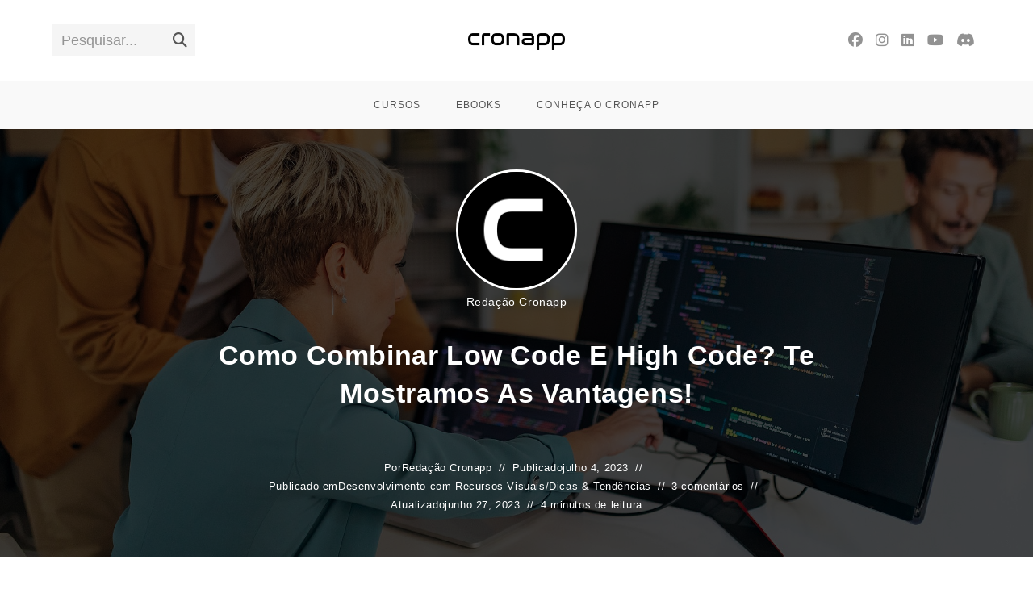

--- FILE ---
content_type: text/html; charset=UTF-8
request_url: https://blog.cronapp.io/low-code-e-high-code/
body_size: 18204
content:
<!DOCTYPE html>
<html class="html" lang="pt-BR">
<head>
	<meta charset="UTF-8">
	<link rel="profile" href="https://gmpg.org/xfn/11">

	<meta name='robots' content='max-image-preview:large' />
	<style>img:is([sizes="auto" i], [sizes^="auto," i]) { contain-intrinsic-size: 3000px 1500px }</style>
	<link rel="pingback" href="https://blog.cronapp.io/xmlrpc.php">
<meta name="viewport" content="width=device-width, initial-scale=1">
	<!-- This site is optimized with the Yoast SEO plugin v15.0 - https://yoast.com/wordpress/plugins/seo/ -->
	<title>Como combinar low code e high code? Te mostramos as vantagens!</title>
	<meta name="description" content="Descubra agora mesmo como desenvolver aplicações incríveis: saiba como combinar o low code e high code em um mesmo projeto de TI." />
	<meta name="robots" content="index, follow, max-snippet:-1, max-image-preview:large, max-video-preview:-1" />
	<link rel="canonical" href="https://blog.cronapp.io/low-code-e-high-code/" />
	<meta property="og:locale" content="pt_BR" />
	<meta property="og:type" content="article" />
	<meta property="og:title" content="Como combinar low code e high code? Te mostramos as vantagens!" />
	<meta property="og:description" content="Descubra agora mesmo como desenvolver aplicações incríveis: saiba como combinar o low code e high code em um mesmo projeto de TI." />
	<meta property="og:url" content="https://blog.cronapp.io/low-code-e-high-code/" />
	<meta property="og:site_name" content="Blog Cronapp" />
	<meta property="article:published_time" content="2023-07-04T12:33:00+00:00" />
	<meta property="article:modified_time" content="2023-06-27T13:18:19+00:00" />
	<meta property="og:image" content="https://blog.cronapp.io/wp-content/uploads/2023/06/post_thumbnail-57bc9fff1ba735ee8c44eb0e68ba95d0.jpeg" />
	<meta property="og:image:width" content="2121" />
	<meta property="og:image:height" content="1414" />
	<meta name="twitter:card" content="summary_large_image" />
	<script type="application/ld+json" class="yoast-schema-graph">{"@context":"https://schema.org","@graph":[{"@type":"WebSite","@id":"https://blog.cronapp.io/#website","url":"https://blog.cronapp.io/","name":"Blog Cronapp","description":"Novidades sobre o mercado de tecnologia","potentialAction":[{"@type":"SearchAction","target":"https://blog.cronapp.io/?s={search_term_string}","query-input":"required name=search_term_string"}],"inLanguage":"pt-BR"},{"@type":"ImageObject","@id":"https://blog.cronapp.io/low-code-e-high-code/#primaryimage","inLanguage":"pt-BR","url":"https://blog.cronapp.io/wp-content/uploads/2023/06/post_thumbnail-57bc9fff1ba735ee8c44eb0e68ba95d0.jpeg","width":2121,"height":1414},{"@type":"WebPage","@id":"https://blog.cronapp.io/low-code-e-high-code/#webpage","url":"https://blog.cronapp.io/low-code-e-high-code/","name":"Como combinar low code e high code? Te mostramos as vantagens!","isPartOf":{"@id":"https://blog.cronapp.io/#website"},"primaryImageOfPage":{"@id":"https://blog.cronapp.io/low-code-e-high-code/#primaryimage"},"datePublished":"2023-07-04T12:33:00+00:00","dateModified":"2023-06-27T13:18:19+00:00","author":{"@id":"https://blog.cronapp.io/#/schema/person/06ab89a13b20b75a7c7869e2497c21f3"},"description":"Descubra agora mesmo como desenvolver aplica\u00e7\u00f5es incr\u00edveis: saiba como combinar o low code e high code em um mesmo projeto de TI.","breadcrumb":{"@id":"https://blog.cronapp.io/low-code-e-high-code/#breadcrumb"},"inLanguage":"pt-BR","potentialAction":[{"@type":"ReadAction","target":["https://blog.cronapp.io/low-code-e-high-code/"]}]},{"@type":"BreadcrumbList","@id":"https://blog.cronapp.io/low-code-e-high-code/#breadcrumb","itemListElement":[{"@type":"ListItem","position":1,"item":{"@type":"WebPage","@id":"https://blog.cronapp.io/","url":"https://blog.cronapp.io/","name":"In\u00edcio"}},{"@type":"ListItem","position":2,"item":{"@type":"WebPage","@id":"https://blog.cronapp.io/low-code-e-high-code/","url":"https://blog.cronapp.io/low-code-e-high-code/","name":"Como combinar low code e high code? Te mostramos as vantagens!"}}]},{"@type":"Person","@id":"https://blog.cronapp.io/#/schema/person/06ab89a13b20b75a7c7869e2497c21f3","name":"Reda\u00e7\u00e3o Cronapp","image":{"@type":"ImageObject","@id":"https://blog.cronapp.io/#personlogo","inLanguage":"pt-BR","url":"https://secure.gravatar.com/avatar/fe61ea78b1e0cc6dacbfb1e6311ccbe435bef6cf6eade1468f80e2627ef0cd4e?s=96&d=mm&r=g","caption":"Reda\u00e7\u00e3o Cronapp"}}]}</script>
	<!-- / Yoast SEO plugin. -->


<link rel="alternate" type="application/rss+xml" title="Feed para Blog Cronapp &raquo;" href="https://blog.cronapp.io/feed/" />
<link rel="alternate" type="application/rss+xml" title="Feed de comentários para Blog Cronapp &raquo;" href="https://blog.cronapp.io/comments/feed/" />
<link rel="alternate" type="application/rss+xml" title="Feed de comentários para Blog Cronapp &raquo; Como combinar low code e high code? Te mostramos as vantagens!" href="https://blog.cronapp.io/low-code-e-high-code/feed/" />
<script>
window._wpemojiSettings = {"baseUrl":"https:\/\/s.w.org\/images\/core\/emoji\/16.0.1\/72x72\/","ext":".png","svgUrl":"https:\/\/s.w.org\/images\/core\/emoji\/16.0.1\/svg\/","svgExt":".svg","source":{"concatemoji":"https:\/\/blog.cronapp.io\/wp-includes\/js\/wp-emoji-release.min.js?ver=6.8.3"}};
/*! This file is auto-generated */
!function(s,n){var o,i,e;function c(e){try{var t={supportTests:e,timestamp:(new Date).valueOf()};sessionStorage.setItem(o,JSON.stringify(t))}catch(e){}}function p(e,t,n){e.clearRect(0,0,e.canvas.width,e.canvas.height),e.fillText(t,0,0);var t=new Uint32Array(e.getImageData(0,0,e.canvas.width,e.canvas.height).data),a=(e.clearRect(0,0,e.canvas.width,e.canvas.height),e.fillText(n,0,0),new Uint32Array(e.getImageData(0,0,e.canvas.width,e.canvas.height).data));return t.every(function(e,t){return e===a[t]})}function u(e,t){e.clearRect(0,0,e.canvas.width,e.canvas.height),e.fillText(t,0,0);for(var n=e.getImageData(16,16,1,1),a=0;a<n.data.length;a++)if(0!==n.data[a])return!1;return!0}function f(e,t,n,a){switch(t){case"flag":return n(e,"\ud83c\udff3\ufe0f\u200d\u26a7\ufe0f","\ud83c\udff3\ufe0f\u200b\u26a7\ufe0f")?!1:!n(e,"\ud83c\udde8\ud83c\uddf6","\ud83c\udde8\u200b\ud83c\uddf6")&&!n(e,"\ud83c\udff4\udb40\udc67\udb40\udc62\udb40\udc65\udb40\udc6e\udb40\udc67\udb40\udc7f","\ud83c\udff4\u200b\udb40\udc67\u200b\udb40\udc62\u200b\udb40\udc65\u200b\udb40\udc6e\u200b\udb40\udc67\u200b\udb40\udc7f");case"emoji":return!a(e,"\ud83e\udedf")}return!1}function g(e,t,n,a){var r="undefined"!=typeof WorkerGlobalScope&&self instanceof WorkerGlobalScope?new OffscreenCanvas(300,150):s.createElement("canvas"),o=r.getContext("2d",{willReadFrequently:!0}),i=(o.textBaseline="top",o.font="600 32px Arial",{});return e.forEach(function(e){i[e]=t(o,e,n,a)}),i}function t(e){var t=s.createElement("script");t.src=e,t.defer=!0,s.head.appendChild(t)}"undefined"!=typeof Promise&&(o="wpEmojiSettingsSupports",i=["flag","emoji"],n.supports={everything:!0,everythingExceptFlag:!0},e=new Promise(function(e){s.addEventListener("DOMContentLoaded",e,{once:!0})}),new Promise(function(t){var n=function(){try{var e=JSON.parse(sessionStorage.getItem(o));if("object"==typeof e&&"number"==typeof e.timestamp&&(new Date).valueOf()<e.timestamp+604800&&"object"==typeof e.supportTests)return e.supportTests}catch(e){}return null}();if(!n){if("undefined"!=typeof Worker&&"undefined"!=typeof OffscreenCanvas&&"undefined"!=typeof URL&&URL.createObjectURL&&"undefined"!=typeof Blob)try{var e="postMessage("+g.toString()+"("+[JSON.stringify(i),f.toString(),p.toString(),u.toString()].join(",")+"));",a=new Blob([e],{type:"text/javascript"}),r=new Worker(URL.createObjectURL(a),{name:"wpTestEmojiSupports"});return void(r.onmessage=function(e){c(n=e.data),r.terminate(),t(n)})}catch(e){}c(n=g(i,f,p,u))}t(n)}).then(function(e){for(var t in e)n.supports[t]=e[t],n.supports.everything=n.supports.everything&&n.supports[t],"flag"!==t&&(n.supports.everythingExceptFlag=n.supports.everythingExceptFlag&&n.supports[t]);n.supports.everythingExceptFlag=n.supports.everythingExceptFlag&&!n.supports.flag,n.DOMReady=!1,n.readyCallback=function(){n.DOMReady=!0}}).then(function(){return e}).then(function(){var e;n.supports.everything||(n.readyCallback(),(e=n.source||{}).concatemoji?t(e.concatemoji):e.wpemoji&&e.twemoji&&(t(e.twemoji),t(e.wpemoji)))}))}((window,document),window._wpemojiSettings);
</script>
<style id='wp-emoji-styles-inline-css'>

	img.wp-smiley, img.emoji {
		display: inline !important;
		border: none !important;
		box-shadow: none !important;
		height: 1em !important;
		width: 1em !important;
		margin: 0 0.07em !important;
		vertical-align: -0.1em !important;
		background: none !important;
		padding: 0 !important;
	}
</style>
<link rel='stylesheet' id='wp-block-library-css' href='https://blog.cronapp.io/wp-includes/css/dist/block-library/style.min.css?ver=6.8.3' media='all' />
<style id='wp-block-library-theme-inline-css'>
.wp-block-audio :where(figcaption){color:#555;font-size:13px;text-align:center}.is-dark-theme .wp-block-audio :where(figcaption){color:#ffffffa6}.wp-block-audio{margin:0 0 1em}.wp-block-code{border:1px solid #ccc;border-radius:4px;font-family:Menlo,Consolas,monaco,monospace;padding:.8em 1em}.wp-block-embed :where(figcaption){color:#555;font-size:13px;text-align:center}.is-dark-theme .wp-block-embed :where(figcaption){color:#ffffffa6}.wp-block-embed{margin:0 0 1em}.blocks-gallery-caption{color:#555;font-size:13px;text-align:center}.is-dark-theme .blocks-gallery-caption{color:#ffffffa6}:root :where(.wp-block-image figcaption){color:#555;font-size:13px;text-align:center}.is-dark-theme :root :where(.wp-block-image figcaption){color:#ffffffa6}.wp-block-image{margin:0 0 1em}.wp-block-pullquote{border-bottom:4px solid;border-top:4px solid;color:currentColor;margin-bottom:1.75em}.wp-block-pullquote cite,.wp-block-pullquote footer,.wp-block-pullquote__citation{color:currentColor;font-size:.8125em;font-style:normal;text-transform:uppercase}.wp-block-quote{border-left:.25em solid;margin:0 0 1.75em;padding-left:1em}.wp-block-quote cite,.wp-block-quote footer{color:currentColor;font-size:.8125em;font-style:normal;position:relative}.wp-block-quote:where(.has-text-align-right){border-left:none;border-right:.25em solid;padding-left:0;padding-right:1em}.wp-block-quote:where(.has-text-align-center){border:none;padding-left:0}.wp-block-quote.is-large,.wp-block-quote.is-style-large,.wp-block-quote:where(.is-style-plain){border:none}.wp-block-search .wp-block-search__label{font-weight:700}.wp-block-search__button{border:1px solid #ccc;padding:.375em .625em}:where(.wp-block-group.has-background){padding:1.25em 2.375em}.wp-block-separator.has-css-opacity{opacity:.4}.wp-block-separator{border:none;border-bottom:2px solid;margin-left:auto;margin-right:auto}.wp-block-separator.has-alpha-channel-opacity{opacity:1}.wp-block-separator:not(.is-style-wide):not(.is-style-dots){width:100px}.wp-block-separator.has-background:not(.is-style-dots){border-bottom:none;height:1px}.wp-block-separator.has-background:not(.is-style-wide):not(.is-style-dots){height:2px}.wp-block-table{margin:0 0 1em}.wp-block-table td,.wp-block-table th{word-break:normal}.wp-block-table :where(figcaption){color:#555;font-size:13px;text-align:center}.is-dark-theme .wp-block-table :where(figcaption){color:#ffffffa6}.wp-block-video :where(figcaption){color:#555;font-size:13px;text-align:center}.is-dark-theme .wp-block-video :where(figcaption){color:#ffffffa6}.wp-block-video{margin:0 0 1em}:root :where(.wp-block-template-part.has-background){margin-bottom:0;margin-top:0;padding:1.25em 2.375em}
</style>
<style id='classic-theme-styles-inline-css'>
/*! This file is auto-generated */
.wp-block-button__link{color:#fff;background-color:#32373c;border-radius:9999px;box-shadow:none;text-decoration:none;padding:calc(.667em + 2px) calc(1.333em + 2px);font-size:1.125em}.wp-block-file__button{background:#32373c;color:#fff;text-decoration:none}
</style>
<style id='global-styles-inline-css'>
:root{--wp--preset--aspect-ratio--square: 1;--wp--preset--aspect-ratio--4-3: 4/3;--wp--preset--aspect-ratio--3-4: 3/4;--wp--preset--aspect-ratio--3-2: 3/2;--wp--preset--aspect-ratio--2-3: 2/3;--wp--preset--aspect-ratio--16-9: 16/9;--wp--preset--aspect-ratio--9-16: 9/16;--wp--preset--color--black: #000000;--wp--preset--color--cyan-bluish-gray: #abb8c3;--wp--preset--color--white: #ffffff;--wp--preset--color--pale-pink: #f78da7;--wp--preset--color--vivid-red: #cf2e2e;--wp--preset--color--luminous-vivid-orange: #ff6900;--wp--preset--color--luminous-vivid-amber: #fcb900;--wp--preset--color--light-green-cyan: #7bdcb5;--wp--preset--color--vivid-green-cyan: #00d084;--wp--preset--color--pale-cyan-blue: #8ed1fc;--wp--preset--color--vivid-cyan-blue: #0693e3;--wp--preset--color--vivid-purple: #9b51e0;--wp--preset--gradient--vivid-cyan-blue-to-vivid-purple: linear-gradient(135deg,rgba(6,147,227,1) 0%,rgb(155,81,224) 100%);--wp--preset--gradient--light-green-cyan-to-vivid-green-cyan: linear-gradient(135deg,rgb(122,220,180) 0%,rgb(0,208,130) 100%);--wp--preset--gradient--luminous-vivid-amber-to-luminous-vivid-orange: linear-gradient(135deg,rgba(252,185,0,1) 0%,rgba(255,105,0,1) 100%);--wp--preset--gradient--luminous-vivid-orange-to-vivid-red: linear-gradient(135deg,rgba(255,105,0,1) 0%,rgb(207,46,46) 100%);--wp--preset--gradient--very-light-gray-to-cyan-bluish-gray: linear-gradient(135deg,rgb(238,238,238) 0%,rgb(169,184,195) 100%);--wp--preset--gradient--cool-to-warm-spectrum: linear-gradient(135deg,rgb(74,234,220) 0%,rgb(151,120,209) 20%,rgb(207,42,186) 40%,rgb(238,44,130) 60%,rgb(251,105,98) 80%,rgb(254,248,76) 100%);--wp--preset--gradient--blush-light-purple: linear-gradient(135deg,rgb(255,206,236) 0%,rgb(152,150,240) 100%);--wp--preset--gradient--blush-bordeaux: linear-gradient(135deg,rgb(254,205,165) 0%,rgb(254,45,45) 50%,rgb(107,0,62) 100%);--wp--preset--gradient--luminous-dusk: linear-gradient(135deg,rgb(255,203,112) 0%,rgb(199,81,192) 50%,rgb(65,88,208) 100%);--wp--preset--gradient--pale-ocean: linear-gradient(135deg,rgb(255,245,203) 0%,rgb(182,227,212) 50%,rgb(51,167,181) 100%);--wp--preset--gradient--electric-grass: linear-gradient(135deg,rgb(202,248,128) 0%,rgb(113,206,126) 100%);--wp--preset--gradient--midnight: linear-gradient(135deg,rgb(2,3,129) 0%,rgb(40,116,252) 100%);--wp--preset--font-size--small: 13px;--wp--preset--font-size--medium: 20px;--wp--preset--font-size--large: 36px;--wp--preset--font-size--x-large: 42px;--wp--preset--spacing--20: 0.44rem;--wp--preset--spacing--30: 0.67rem;--wp--preset--spacing--40: 1rem;--wp--preset--spacing--50: 1.5rem;--wp--preset--spacing--60: 2.25rem;--wp--preset--spacing--70: 3.38rem;--wp--preset--spacing--80: 5.06rem;--wp--preset--shadow--natural: 6px 6px 9px rgba(0, 0, 0, 0.2);--wp--preset--shadow--deep: 12px 12px 50px rgba(0, 0, 0, 0.4);--wp--preset--shadow--sharp: 6px 6px 0px rgba(0, 0, 0, 0.2);--wp--preset--shadow--outlined: 6px 6px 0px -3px rgba(255, 255, 255, 1), 6px 6px rgba(0, 0, 0, 1);--wp--preset--shadow--crisp: 6px 6px 0px rgba(0, 0, 0, 1);}:where(.is-layout-flex){gap: 0.5em;}:where(.is-layout-grid){gap: 0.5em;}body .is-layout-flex{display: flex;}.is-layout-flex{flex-wrap: wrap;align-items: center;}.is-layout-flex > :is(*, div){margin: 0;}body .is-layout-grid{display: grid;}.is-layout-grid > :is(*, div){margin: 0;}:where(.wp-block-columns.is-layout-flex){gap: 2em;}:where(.wp-block-columns.is-layout-grid){gap: 2em;}:where(.wp-block-post-template.is-layout-flex){gap: 1.25em;}:where(.wp-block-post-template.is-layout-grid){gap: 1.25em;}.has-black-color{color: var(--wp--preset--color--black) !important;}.has-cyan-bluish-gray-color{color: var(--wp--preset--color--cyan-bluish-gray) !important;}.has-white-color{color: var(--wp--preset--color--white) !important;}.has-pale-pink-color{color: var(--wp--preset--color--pale-pink) !important;}.has-vivid-red-color{color: var(--wp--preset--color--vivid-red) !important;}.has-luminous-vivid-orange-color{color: var(--wp--preset--color--luminous-vivid-orange) !important;}.has-luminous-vivid-amber-color{color: var(--wp--preset--color--luminous-vivid-amber) !important;}.has-light-green-cyan-color{color: var(--wp--preset--color--light-green-cyan) !important;}.has-vivid-green-cyan-color{color: var(--wp--preset--color--vivid-green-cyan) !important;}.has-pale-cyan-blue-color{color: var(--wp--preset--color--pale-cyan-blue) !important;}.has-vivid-cyan-blue-color{color: var(--wp--preset--color--vivid-cyan-blue) !important;}.has-vivid-purple-color{color: var(--wp--preset--color--vivid-purple) !important;}.has-black-background-color{background-color: var(--wp--preset--color--black) !important;}.has-cyan-bluish-gray-background-color{background-color: var(--wp--preset--color--cyan-bluish-gray) !important;}.has-white-background-color{background-color: var(--wp--preset--color--white) !important;}.has-pale-pink-background-color{background-color: var(--wp--preset--color--pale-pink) !important;}.has-vivid-red-background-color{background-color: var(--wp--preset--color--vivid-red) !important;}.has-luminous-vivid-orange-background-color{background-color: var(--wp--preset--color--luminous-vivid-orange) !important;}.has-luminous-vivid-amber-background-color{background-color: var(--wp--preset--color--luminous-vivid-amber) !important;}.has-light-green-cyan-background-color{background-color: var(--wp--preset--color--light-green-cyan) !important;}.has-vivid-green-cyan-background-color{background-color: var(--wp--preset--color--vivid-green-cyan) !important;}.has-pale-cyan-blue-background-color{background-color: var(--wp--preset--color--pale-cyan-blue) !important;}.has-vivid-cyan-blue-background-color{background-color: var(--wp--preset--color--vivid-cyan-blue) !important;}.has-vivid-purple-background-color{background-color: var(--wp--preset--color--vivid-purple) !important;}.has-black-border-color{border-color: var(--wp--preset--color--black) !important;}.has-cyan-bluish-gray-border-color{border-color: var(--wp--preset--color--cyan-bluish-gray) !important;}.has-white-border-color{border-color: var(--wp--preset--color--white) !important;}.has-pale-pink-border-color{border-color: var(--wp--preset--color--pale-pink) !important;}.has-vivid-red-border-color{border-color: var(--wp--preset--color--vivid-red) !important;}.has-luminous-vivid-orange-border-color{border-color: var(--wp--preset--color--luminous-vivid-orange) !important;}.has-luminous-vivid-amber-border-color{border-color: var(--wp--preset--color--luminous-vivid-amber) !important;}.has-light-green-cyan-border-color{border-color: var(--wp--preset--color--light-green-cyan) !important;}.has-vivid-green-cyan-border-color{border-color: var(--wp--preset--color--vivid-green-cyan) !important;}.has-pale-cyan-blue-border-color{border-color: var(--wp--preset--color--pale-cyan-blue) !important;}.has-vivid-cyan-blue-border-color{border-color: var(--wp--preset--color--vivid-cyan-blue) !important;}.has-vivid-purple-border-color{border-color: var(--wp--preset--color--vivid-purple) !important;}.has-vivid-cyan-blue-to-vivid-purple-gradient-background{background: var(--wp--preset--gradient--vivid-cyan-blue-to-vivid-purple) !important;}.has-light-green-cyan-to-vivid-green-cyan-gradient-background{background: var(--wp--preset--gradient--light-green-cyan-to-vivid-green-cyan) !important;}.has-luminous-vivid-amber-to-luminous-vivid-orange-gradient-background{background: var(--wp--preset--gradient--luminous-vivid-amber-to-luminous-vivid-orange) !important;}.has-luminous-vivid-orange-to-vivid-red-gradient-background{background: var(--wp--preset--gradient--luminous-vivid-orange-to-vivid-red) !important;}.has-very-light-gray-to-cyan-bluish-gray-gradient-background{background: var(--wp--preset--gradient--very-light-gray-to-cyan-bluish-gray) !important;}.has-cool-to-warm-spectrum-gradient-background{background: var(--wp--preset--gradient--cool-to-warm-spectrum) !important;}.has-blush-light-purple-gradient-background{background: var(--wp--preset--gradient--blush-light-purple) !important;}.has-blush-bordeaux-gradient-background{background: var(--wp--preset--gradient--blush-bordeaux) !important;}.has-luminous-dusk-gradient-background{background: var(--wp--preset--gradient--luminous-dusk) !important;}.has-pale-ocean-gradient-background{background: var(--wp--preset--gradient--pale-ocean) !important;}.has-electric-grass-gradient-background{background: var(--wp--preset--gradient--electric-grass) !important;}.has-midnight-gradient-background{background: var(--wp--preset--gradient--midnight) !important;}.has-small-font-size{font-size: var(--wp--preset--font-size--small) !important;}.has-medium-font-size{font-size: var(--wp--preset--font-size--medium) !important;}.has-large-font-size{font-size: var(--wp--preset--font-size--large) !important;}.has-x-large-font-size{font-size: var(--wp--preset--font-size--x-large) !important;}
:where(.wp-block-post-template.is-layout-flex){gap: 1.25em;}:where(.wp-block-post-template.is-layout-grid){gap: 1.25em;}
:where(.wp-block-columns.is-layout-flex){gap: 2em;}:where(.wp-block-columns.is-layout-grid){gap: 2em;}
:root :where(.wp-block-pullquote){font-size: 1.5em;line-height: 1.6;}
</style>
<link rel='stylesheet' id='rock-convert-css' href='https://blog.cronapp.io/wp-content/plugins/rock-convert/inc/frontend/css/rock-convert-frontend.min.css?ver=2.8.1' media='all' />
<link rel='stylesheet' id='toc-screen-css' href='https://blog.cronapp.io/wp-content/plugins/table-of-contents-plus/screen.min.css?ver=2106' media='all' />
<link rel='stylesheet' id='SFSImainCss-css' href='https://blog.cronapp.io/wp-content/plugins/ultimate-social-media-icons/css/sfsi-style.css?ver=2.7.2' media='all' />
<link rel='stylesheet' id='font-awesome-css' href='https://blog.cronapp.io/wp-content/themes/oceanwp/assets/fonts/fontawesome/css/all.min.css?ver=6.7.2' media='all' />
<link rel='stylesheet' id='simple-line-icons-css' href='https://blog.cronapp.io/wp-content/themes/oceanwp/assets/css/third/simple-line-icons.min.css?ver=2.4.0' media='all' />
<link rel='stylesheet' id='oceanwp-style-css' href='https://blog.cronapp.io/wp-content/themes/oceanwp/assets/css/style.min.css?ver=4.1.0' media='all' />
<link rel='stylesheet' id='oceanwp-blog-headers-css' href='https://blog.cronapp.io/wp-content/themes/oceanwp/assets/css/blog/blog-post-headers.css?ver=4.1.0' media='all' />
<link rel='stylesheet' id='oe-widgets-style-css' href='https://blog.cronapp.io/wp-content/plugins/ocean-extra/assets/css/widgets.css?ver=6.8.3' media='all' />
<link rel='stylesheet' id='ops-swiper-css' href='https://blog.cronapp.io/wp-content/plugins/ocean-posts-slider/assets/vendors/swiper/swiper-bundle.min.css?ver=6.8.3' media='all' />
<link rel='stylesheet' id='ops-styles-css' href='https://blog.cronapp.io/wp-content/plugins/ocean-posts-slider/assets/css/style.min.css?ver=6.8.3' media='all' />
<link rel='stylesheet' id='oss-social-share-style-css' href='https://blog.cronapp.io/wp-content/plugins/ocean-social-sharing/assets/css/style.min.css?ver=6.8.3' media='all' />
<script src="https://blog.cronapp.io/wp-includes/js/jquery/jquery.min.js?ver=3.7.1" id="jquery-core-js"></script>
<script src="https://blog.cronapp.io/wp-includes/js/jquery/jquery-migrate.min.js?ver=3.4.1" id="jquery-migrate-js"></script>
<script id="rock-convert-js-extra">
var rconvert_params = {"ajaxurl":"https:\/\/blog.cronapp.io\/wp-admin\/admin-ajax.php","track_cta_click_path":"https:\/\/blog.cronapp.io\/wp-json\/rock-convert\/v2\/analytics\/cta\/click\/","track_cta_view_path":"https:\/\/blog.cronapp.io\/wp-json\/rock-convert\/v2\/analytics\/cta\/view\/","announcements_bar_settings":"{\"activated\":\"\",\"text\":\"Conhe\\u00e7a os detalhes da vers\\u00e3o 3.0: desenvolvimento acelerado e flex\\u00edvel\",\"btn\":\"Participe da live\",\"link\":\"https:\\\/\\\/conteudo.cronapp.io\\\/evento-funcionalidade-cronapp-3-0-deploy-update?utm_source=blog&utm_medium=bannerbar&utm_campaign=webinar+detalhes+da+versao+3.0\",\"position\":\"bottom\",\"visibility\":\"all\",\"urls\":[\"\"],\"bg_color\":\"#20284e\",\"text_color\":\"#ffffff\",\"btn_color\":\"#0c8dce\",\"btn_text_color\":\"#ffffff\",\"isSingle\":true,\"postType\":\"post\"}","analytics_enabled":"1"};
</script>
<script src="https://blog.cronapp.io/wp-content/plugins/rock-convert/inc/frontend/js/rock-convert-frontend.min.js?ver=2.8.1" id="rock-convert-js"></script>
<link rel="https://api.w.org/" href="https://blog.cronapp.io/wp-json/" /><link rel="alternate" title="JSON" type="application/json" href="https://blog.cronapp.io/wp-json/wp/v2/posts/71178" /><link rel="EditURI" type="application/rsd+xml" title="RSD" href="https://blog.cronapp.io/xmlrpc.php?rsd" />
<meta name="generator" content="WordPress 6.8.3" />
<link rel='shortlink' href='https://blog.cronapp.io/?p=71178' />
<link rel="alternate" title="oEmbed (JSON)" type="application/json+oembed" href="https://blog.cronapp.io/wp-json/oembed/1.0/embed?url=https%3A%2F%2Fblog.cronapp.io%2Flow-code-e-high-code%2F" />
<link rel="alternate" title="oEmbed (XML)" type="text/xml+oembed" href="https://blog.cronapp.io/wp-json/oembed/1.0/embed?url=https%3A%2F%2Fblog.cronapp.io%2Flow-code-e-high-code%2F&#038;format=xml" />
      <!-- Global site tag (gtag.js) - Google Analytics -->
<script async src="https://www.googletagmanager.com/gtag/js?id=UA-82382004-1"></script>
<script>
  window.dataLayer = window.dataLayer || [];
  function gtag(){dataLayer.push(arguments);}
  gtag('js', new Date());

  gtag('config', 'UA-82382004-1');
</script>
<!-- Google Tag Manager -->
<script>(function(w,d,s,l,i){w[l]=w[l]||[];w[l].push({'gtm.start':
new Date().getTime(),event:'gtm.js'});var f=d.getElementsByTagName(s)[0],
j=d.createElement(s),dl=l!='dataLayer'?'&l='+l:'';j.async=true;j.src=
'https://www.googletagmanager.com/gtm.js?id='+i+dl;f.parentNode.insertBefore(j,f);
})(window,document,'script','dataLayer','GTM-N4WFTN5');</script>
<!-- End Google Tag Manager -->
<link rel="icon" href="https://blog.cronapp.io/wp-content/uploads/2025/07/cropped-Iconografia-C-PRETO-1-32x32.png" sizes="32x32" />
<link rel="icon" href="https://blog.cronapp.io/wp-content/uploads/2025/07/cropped-Iconografia-C-PRETO-1-192x192.png" sizes="192x192" />
<link rel="apple-touch-icon" href="https://blog.cronapp.io/wp-content/uploads/2025/07/cropped-Iconografia-C-PRETO-1-180x180.png" />
<meta name="msapplication-TileImage" content="https://blog.cronapp.io/wp-content/uploads/2025/07/cropped-Iconografia-C-PRETO-1-270x270.png" />
		<style id="wp-custom-css">
			/* Sidebar title */#sidebar .widget-title{background-color:#f9f9f9;font-size:11px;border-width:0 0 1px;padding:16px 12px;text-align:center}		</style>
		<!-- OceanWP CSS -->
<style type="text/css">
/* Colors */a:hover,a.light:hover,.theme-heading .text::before,.theme-heading .text::after,#top-bar-content >a:hover,#top-bar-social li.oceanwp-email a:hover,#site-navigation-wrap .dropdown-menu >li >a:hover,#site-header.medium-header #medium-searchform button:hover,.oceanwp-mobile-menu-icon a:hover,.blog-entry.post .blog-entry-header .entry-title a:hover,.blog-entry.post .blog-entry-readmore a:hover,.blog-entry.thumbnail-entry .blog-entry-category a,ul.meta li a:hover,.dropcap,.single nav.post-navigation .nav-links .title,body .related-post-title a:hover,body #wp-calendar caption,body .contact-info-widget.default i,body .contact-info-widget.big-icons i,body .custom-links-widget .oceanwp-custom-links li a:hover,body .custom-links-widget .oceanwp-custom-links li a:hover:before,body .posts-thumbnails-widget li a:hover,body .social-widget li.oceanwp-email a:hover,.comment-author .comment-meta .comment-reply-link,#respond #cancel-comment-reply-link:hover,#footer-widgets .footer-box a:hover,#footer-bottom a:hover,#footer-bottom #footer-bottom-menu a:hover,.sidr a:hover,.sidr-class-dropdown-toggle:hover,.sidr-class-menu-item-has-children.active >a,.sidr-class-menu-item-has-children.active >a >.sidr-class-dropdown-toggle,input[type=checkbox]:checked:before,.oceanwp-post-list.one .oceanwp-post-category:hover,.oceanwp-post-list.one .oceanwp-post-category:hover a,.oceanwp-post-list.two .slick-arrow:hover,.oceanwp-post-list.two article:hover .oceanwp-post-category,.oceanwp-post-list.two article:hover .oceanwp-post-category a{color:#000000}.single nav.post-navigation .nav-links .title .owp-icon use,.blog-entry.post .blog-entry-readmore a:hover .owp-icon use,body .contact-info-widget.default .owp-icon use,body .contact-info-widget.big-icons .owp-icon use{stroke:#000000}input[type="button"],input[type="reset"],input[type="submit"],button[type="submit"],.button,#site-navigation-wrap .dropdown-menu >li.btn >a >span,.thumbnail:hover i,.thumbnail:hover .link-post-svg-icon,.post-quote-content,.omw-modal .omw-close-modal,body .contact-info-widget.big-icons li:hover i,body .contact-info-widget.big-icons li:hover .owp-icon,body div.wpforms-container-full .wpforms-form input[type=submit],body div.wpforms-container-full .wpforms-form button[type=submit],body div.wpforms-container-full .wpforms-form .wpforms-page-button,.woocommerce-cart .wp-element-button,.woocommerce-checkout .wp-element-button,.wp-block-button__link,.oceanwp-post-list.one .readmore:hover,.oceanwp-post-list.one .oceanwp-post-category,.oceanwp-post-list.two .oceanwp-post-category,.oceanwp-post-list.two article:hover .slide-overlay-wrap{background-color:#000000}.widget-title{border-color:#000000}blockquote{border-color:#000000}.wp-block-quote{border-color:#000000}#searchform-dropdown{border-color:#000000}.dropdown-menu .sub-menu{border-color:#000000}.blog-entry.large-entry .blog-entry-readmore a:hover{border-color:#000000}.oceanwp-newsletter-form-wrap input[type="email"]:focus{border-color:#000000}.social-widget li.oceanwp-email a:hover{border-color:#000000}#respond #cancel-comment-reply-link:hover{border-color:#000000}body .contact-info-widget.big-icons li:hover i{border-color:#000000}body .contact-info-widget.big-icons li:hover .owp-icon{border-color:#000000}#footer-widgets .oceanwp-newsletter-form-wrap input[type="email"]:focus{border-color:#000000}.oceanwp-post-list.one .readmore:hover{border-color:#000000}input[type="button"]:hover,input[type="reset"]:hover,input[type="submit"]:hover,button[type="submit"]:hover,input[type="button"]:focus,input[type="reset"]:focus,input[type="submit"]:focus,button[type="submit"]:focus,.button:hover,.button:focus,#site-navigation-wrap .dropdown-menu >li.btn >a:hover >span,.post-quote-author,.omw-modal .omw-close-modal:hover,body div.wpforms-container-full .wpforms-form input[type=submit]:hover,body div.wpforms-container-full .wpforms-form button[type=submit]:hover,body div.wpforms-container-full .wpforms-form .wpforms-page-button:hover,.woocommerce-cart .wp-element-button:hover,.woocommerce-checkout .wp-element-button:hover,.wp-block-button__link:hover{background-color:#0b61f9}a:hover{color:#0b61f9}a:hover .owp-icon use{stroke:#0b61f9}body .theme-button,body input[type="submit"],body button[type="submit"],body button,body .button,body div.wpforms-container-full .wpforms-form input[type=submit],body div.wpforms-container-full .wpforms-form button[type=submit],body div.wpforms-container-full .wpforms-form .wpforms-page-button,.woocommerce-cart .wp-element-button,.woocommerce-checkout .wp-element-button,.wp-block-button__link{background-color:#000000}body .theme-button:hover,body input[type="submit"]:hover,body button[type="submit"]:hover,body button:hover,body .button:hover,body div.wpforms-container-full .wpforms-form input[type=submit]:hover,body div.wpforms-container-full .wpforms-form input[type=submit]:active,body div.wpforms-container-full .wpforms-form button[type=submit]:hover,body div.wpforms-container-full .wpforms-form button[type=submit]:active,body div.wpforms-container-full .wpforms-form .wpforms-page-button:hover,body div.wpforms-container-full .wpforms-form .wpforms-page-button:active,.woocommerce-cart .wp-element-button:hover,.woocommerce-checkout .wp-element-button:hover,.wp-block-button__link:hover{background-color:#0b61f9}body .theme-button,body input[type="submit"],body button[type="submit"],body button,body .button,body div.wpforms-container-full .wpforms-form input[type=submit],body div.wpforms-container-full .wpforms-form button[type=submit],body div.wpforms-container-full .wpforms-form .wpforms-page-button,.woocommerce-cart .wp-element-button,.woocommerce-checkout .wp-element-button,.wp-block-button__link{border-color:#ffffff}body .theme-button:hover,body input[type="submit"]:hover,body button[type="submit"]:hover,body button:hover,body .button:hover,body div.wpforms-container-full .wpforms-form input[type=submit]:hover,body div.wpforms-container-full .wpforms-form input[type=submit]:active,body div.wpforms-container-full .wpforms-form button[type=submit]:hover,body div.wpforms-container-full .wpforms-form button[type=submit]:active,body div.wpforms-container-full .wpforms-form .wpforms-page-button:hover,body div.wpforms-container-full .wpforms-form .wpforms-page-button:active,.woocommerce-cart .wp-element-button:hover,.woocommerce-checkout .wp-element-button:hover,.wp-block-button__link:hover{border-color:#ffffff}form input[type="text"],form input[type="password"],form input[type="email"],form input[type="url"],form input[type="date"],form input[type="month"],form input[type="time"],form input[type="datetime"],form input[type="datetime-local"],form input[type="week"],form input[type="number"],form input[type="search"],form input[type="tel"],form input[type="color"],form select,form textarea,.select2-container .select2-choice,.woocommerce .woocommerce-checkout .select2-container--default .select2-selection--single{border-color:#eeeeee}body div.wpforms-container-full .wpforms-form input[type=date],body div.wpforms-container-full .wpforms-form input[type=datetime],body div.wpforms-container-full .wpforms-form input[type=datetime-local],body div.wpforms-container-full .wpforms-form input[type=email],body div.wpforms-container-full .wpforms-form input[type=month],body div.wpforms-container-full .wpforms-form input[type=number],body div.wpforms-container-full .wpforms-form input[type=password],body div.wpforms-container-full .wpforms-form input[type=range],body div.wpforms-container-full .wpforms-form input[type=search],body div.wpforms-container-full .wpforms-form input[type=tel],body div.wpforms-container-full .wpforms-form input[type=text],body div.wpforms-container-full .wpforms-form input[type=time],body div.wpforms-container-full .wpforms-form input[type=url],body div.wpforms-container-full .wpforms-form input[type=week],body div.wpforms-container-full .wpforms-form select,body div.wpforms-container-full .wpforms-form textarea{border-color:#eeeeee}form input[type="text"]:focus,form input[type="password"]:focus,form input[type="email"]:focus,form input[type="tel"]:focus,form input[type="url"]:focus,form input[type="search"]:focus,form textarea:focus,.select2-drop-active,.select2-dropdown-open.select2-drop-above .select2-choice,.select2-dropdown-open.select2-drop-above .select2-choices,.select2-drop.select2-drop-above.select2-drop-active,.select2-container-active .select2-choice,.select2-container-active .select2-choices{border-color:#0b61f9}body div.wpforms-container-full .wpforms-form input:focus,body div.wpforms-container-full .wpforms-form textarea:focus,body div.wpforms-container-full .wpforms-form select:focus{border-color:#0b61f9}form input[type="text"],form input[type="password"],form input[type="email"],form input[type="url"],form input[type="date"],form input[type="month"],form input[type="time"],form input[type="datetime"],form input[type="datetime-local"],form input[type="week"],form input[type="number"],form input[type="search"],form input[type="tel"],form input[type="color"],form select,form textarea,.woocommerce .woocommerce-checkout .select2-container--default .select2-selection--single{background-color:#f9f9f9}body div.wpforms-container-full .wpforms-form input[type=date],body div.wpforms-container-full .wpforms-form input[type=datetime],body div.wpforms-container-full .wpforms-form input[type=datetime-local],body div.wpforms-container-full .wpforms-form input[type=email],body div.wpforms-container-full .wpforms-form input[type=month],body div.wpforms-container-full .wpforms-form input[type=number],body div.wpforms-container-full .wpforms-form input[type=password],body div.wpforms-container-full .wpforms-form input[type=range],body div.wpforms-container-full .wpforms-form input[type=search],body div.wpforms-container-full .wpforms-form input[type=tel],body div.wpforms-container-full .wpforms-form input[type=text],body div.wpforms-container-full .wpforms-form input[type=time],body div.wpforms-container-full .wpforms-form input[type=url],body div.wpforms-container-full .wpforms-form input[type=week],body div.wpforms-container-full .wpforms-form select,body div.wpforms-container-full .wpforms-form textarea{background-color:#f9f9f9}/* OceanWP Style Settings CSS */.container{width:4096px}.theme-button,input[type="submit"],button[type="submit"],button,.button,body div.wpforms-container-full .wpforms-form input[type=submit],body div.wpforms-container-full .wpforms-form button[type=submit],body div.wpforms-container-full .wpforms-form .wpforms-page-button{border-style:solid}.theme-button,input[type="submit"],button[type="submit"],button,.button,body div.wpforms-container-full .wpforms-form input[type=submit],body div.wpforms-container-full .wpforms-form button[type=submit],body div.wpforms-container-full .wpforms-form .wpforms-page-button{border-width:1px}form input[type="text"],form input[type="password"],form input[type="email"],form input[type="url"],form input[type="date"],form input[type="month"],form input[type="time"],form input[type="datetime"],form input[type="datetime-local"],form input[type="week"],form input[type="number"],form input[type="search"],form input[type="tel"],form input[type="color"],form select,form textarea,.woocommerce .woocommerce-checkout .select2-container--default .select2-selection--single{border-style:solid}body div.wpforms-container-full .wpforms-form input[type=date],body div.wpforms-container-full .wpforms-form input[type=datetime],body div.wpforms-container-full .wpforms-form input[type=datetime-local],body div.wpforms-container-full .wpforms-form input[type=email],body div.wpforms-container-full .wpforms-form input[type=month],body div.wpforms-container-full .wpforms-form input[type=number],body div.wpforms-container-full .wpforms-form input[type=password],body div.wpforms-container-full .wpforms-form input[type=range],body div.wpforms-container-full .wpforms-form input[type=search],body div.wpforms-container-full .wpforms-form input[type=tel],body div.wpforms-container-full .wpforms-form input[type=text],body div.wpforms-container-full .wpforms-form input[type=time],body div.wpforms-container-full .wpforms-form input[type=url],body div.wpforms-container-full .wpforms-form input[type=week],body div.wpforms-container-full .wpforms-form select,body div.wpforms-container-full .wpforms-form textarea{border-style:solid}form input[type="text"],form input[type="password"],form input[type="email"],form input[type="url"],form input[type="date"],form input[type="month"],form input[type="time"],form input[type="datetime"],form input[type="datetime-local"],form input[type="week"],form input[type="number"],form input[type="search"],form input[type="tel"],form input[type="color"],form select,form textarea{border-radius:3px}body div.wpforms-container-full .wpforms-form input[type=date],body div.wpforms-container-full .wpforms-form input[type=datetime],body div.wpforms-container-full .wpforms-form input[type=datetime-local],body div.wpforms-container-full .wpforms-form input[type=email],body div.wpforms-container-full .wpforms-form input[type=month],body div.wpforms-container-full .wpforms-form input[type=number],body div.wpforms-container-full .wpforms-form input[type=password],body div.wpforms-container-full .wpforms-form input[type=range],body div.wpforms-container-full .wpforms-form input[type=search],body div.wpforms-container-full .wpforms-form input[type=tel],body div.wpforms-container-full .wpforms-form input[type=text],body div.wpforms-container-full .wpforms-form input[type=time],body div.wpforms-container-full .wpforms-form input[type=url],body div.wpforms-container-full .wpforms-form input[type=week],body div.wpforms-container-full .wpforms-form select,body div.wpforms-container-full .wpforms-form textarea{border-radius:3px}/* Header */#site-header.medium-header #medium-searchform button:hover{color:#0b61f9}#site-header.has-header-media .overlay-header-media{background-color:rgba(0,0,0,0.5)}#site-logo #site-logo-inner a img,#site-header.center-header #site-navigation-wrap .middle-site-logo a img{max-width:120px}#site-navigation-wrap .dropdown-menu >li >a:hover,.oceanwp-mobile-menu-icon a:hover,#searchform-header-replace-close:hover{color:#0b61f9}#site-navigation-wrap .dropdown-menu >li >a:hover .owp-icon use,.oceanwp-mobile-menu-icon a:hover .owp-icon use,#searchform-header-replace-close:hover .owp-icon use{stroke:#0b61f9}.dropdown-menu .sub-menu,#searchform-dropdown,.current-shop-items-dropdown{border-color:#0b61f9}/* Blog CSS */.blog-entry.thumbnail-entry .blog-entry-category a{color:#0b61f9}.blog-entry.thumbnail-entry .blog-entry-comments a:hover{color:#000000}.blog-entry ul.meta li i{color:#0b61f9}.blog-entry ul.meta li .owp-icon use{stroke:#0b61f9}.single-post ul.meta li i{color:#0b61f9}.single-post ul.meta li .owp-icon use{stroke:#0b61f9}.ocean-single-post-header ul.meta-item li a:hover{color:#333333}/* Sidebar */.widget-title{border-color:#0b61f9}/* Footer Copyright */#footer-bottom,#footer-bottom p{color:#a3a3a3}#footer-bottom a,#footer-bottom #footer-bottom-menu a{color:#d3d3d3}#footer-bottom a:hover,#footer-bottom #footer-bottom-menu a:hover{color:#ffffff}/* Typography */body{font-size:18px;line-height:1.8}h1,h2,h3,h4,h5,h6,.theme-heading,.widget-title,.oceanwp-widget-recent-posts-title,.comment-reply-title,.entry-title,.sidebar-box .widget-title{line-height:1.4}h1{font-size:23px;line-height:1.4}h2{font-size:20px;line-height:1.4}h3{font-size:18px;line-height:1.4}h4{font-size:17px;line-height:1.4}h5{font-size:14px;line-height:1.4}h6{font-size:15px;line-height:1.4}.page-header .page-header-title,.page-header.background-image-page-header .page-header-title{font-size:32px;line-height:1.4}.page-header .page-subheading{font-size:15px;line-height:1.8}.site-breadcrumbs,.site-breadcrumbs a{font-size:13px;line-height:1.4}#top-bar-content,#top-bar-social-alt{font-size:12px;line-height:1.8}#site-logo a.site-logo-text{font-size:24px;line-height:1.8}.dropdown-menu ul li a.menu-link,#site-header.full_screen-header .fs-dropdown-menu ul.sub-menu li a{font-size:12px;line-height:1.2;letter-spacing:.6px}.sidr-class-dropdown-menu li a,a.sidr-class-toggle-sidr-close,#mobile-dropdown ul li a,body #mobile-fullscreen ul li a{font-size:15px;line-height:1.8}.blog-entry.post .blog-entry-header .entry-title a{font-size:24px;line-height:1.4}.ocean-single-post-header .single-post-title{font-size:34px;line-height:1.4;letter-spacing:.6px}.ocean-single-post-header ul.meta-item li,.ocean-single-post-header ul.meta-item li a{font-size:13px;line-height:1.4;letter-spacing:.6px}.ocean-single-post-header .post-author-name,.ocean-single-post-header .post-author-name a{font-size:14px;line-height:1.4;letter-spacing:.6px}.ocean-single-post-header .post-author-description{font-size:12px;line-height:1.4;letter-spacing:.6px}.single-post .entry-title{line-height:1.4;letter-spacing:.6px}.single-post ul.meta li,.single-post ul.meta li a{font-size:14px;line-height:1.4;letter-spacing:.6px}.sidebar-box .widget-title,.sidebar-box.widget_block .wp-block-heading{font-size:13px;line-height:1;letter-spacing:1px}#footer-widgets .footer-box .widget-title{font-size:13px;line-height:1;letter-spacing:1px}#footer-bottom #copyright{font-size:10px;line-height:1;letter-spacing:1px;text-transform:uppercase}#footer-bottom #footer-bottom-menu{font-size:10px;line-height:1;letter-spacing:1px;font-weight:600;text-transform:uppercase}.woocommerce-store-notice.demo_store{line-height:2;letter-spacing:1.5px}.demo_store .woocommerce-store-notice__dismiss-link{line-height:2;letter-spacing:1.5px}.woocommerce ul.products li.product li.title h2,.woocommerce ul.products li.product li.title a{font-size:14px;line-height:1.5}.woocommerce ul.products li.product li.category,.woocommerce ul.products li.product li.category a{font-size:12px;line-height:1}.woocommerce ul.products li.product .price{font-size:18px;line-height:1}.woocommerce ul.products li.product .button,.woocommerce ul.products li.product .product-inner .added_to_cart{font-size:12px;line-height:1.5;letter-spacing:1px}.woocommerce ul.products li.owp-woo-cond-notice span,.woocommerce ul.products li.owp-woo-cond-notice a{font-size:16px;line-height:1;letter-spacing:1px;font-weight:600;text-transform:capitalize}.woocommerce div.product .product_title{font-size:24px;line-height:1.4;letter-spacing:.6px}.woocommerce div.product p.price{font-size:36px;line-height:1}.woocommerce .owp-btn-normal .summary form button.button,.woocommerce .owp-btn-big .summary form button.button,.woocommerce .owp-btn-very-big .summary form button.button{font-size:12px;line-height:1.5;letter-spacing:1px;text-transform:uppercase}.woocommerce div.owp-woo-single-cond-notice span,.woocommerce div.owp-woo-single-cond-notice a{font-size:18px;line-height:2;letter-spacing:1.5px;font-weight:600;text-transform:capitalize}.ocean-preloader--active .preloader-after-content{font-size:20px;line-height:1.8;letter-spacing:.6px}
</style></head>

<body class="wp-singular post-template-default single single-post postid-71178 single-format-standard wp-custom-logo wp-embed-responsive wp-theme-oceanwp sfsi_actvite_theme_flat oceanwp-theme dropdown-mobile medium-header-style no-header-border default-breakpoint has-sidebar content-right-sidebar post-in-category-desenvolvimento-com-recursos-visuais post-in-category-dicas-e-tendencias page-header-disabled pagination-left" itemscope="itemscope" itemtype="https://schema.org/Article">
<!-- Google Tag Manager (noscript) -->
<noscript><iframe src="https://www.googletagmanager.com/ns.html?id=GTM-N4WFTN5"
height="0" width="0" style="display:none;visibility:hidden"></iframe></noscript>
<!-- End Google Tag Manager (noscript) -->

	
	
	<div id="outer-wrap" class="site clr">

		<a class="skip-link screen-reader-text" href="#main">Ir para o conteúdo</a>

		
		<div id="wrap" class="clr">

			
			
<header id="site-header" class="medium-header has-social hidden-menu clr" data-height="74" itemscope="itemscope" itemtype="https://schema.org/WPHeader" role="banner">

	
		

<div id="site-header-inner" class="clr">

	
		<div class="top-header-wrap clr">
			<div class="container clr">
				<div class="top-header-inner clr">

					
						<div class="top-col clr col-1">

							
<div id="medium-searchform" class="header-searchform-wrap clr">
	<form  id="medh-search" method="get" action="https://blog.cronapp.io/" class="header-searchform" aria-label="Formulário de pesquisa do site">
		<label for="medh-input">Pesquisar...</label>
		<input aria-labelledby="medh-search medh-input" id="medh-input" type="search" name="s" autocomplete="off" value="" />
		<button class="search-submit"><i class=" fas fa-search" aria-hidden="true" role="img"></i><span class="screen-reader-text">Enviar pesquisa</span></button>
		<div class="search-bg"></div>
					</form>
</div><!-- #medium-searchform -->

						</div>

						
						<div class="top-col clr col-2 logo-col">

							

<div id="site-logo" class="clr" itemscope itemtype="https://schema.org/Brand" >

	
	<div id="site-logo-inner" class="clr">

		<a href="https://blog.cronapp.io/" class="custom-logo-link" rel="home"><img width="850" height="149" src="https://blog.cronapp.io/wp-content/uploads/2025/07/Cronapp-Preto-8.png" class="custom-logo" alt="Blog Cronapp" decoding="async" fetchpriority="high" srcset="https://blog.cronapp.io/wp-content/uploads/2025/07/Cronapp-Preto-8.png 850w, https://blog.cronapp.io/wp-content/uploads/2025/07/Cronapp-Preto-8-300x53.png 300w, https://blog.cronapp.io/wp-content/uploads/2025/07/Cronapp-Preto-8-768x135.png 768w" sizes="(max-width: 850px) 100vw, 850px" /></a>
	</div><!-- #site-logo-inner -->

	
	
</div><!-- #site-logo -->


						</div>

						
						<div class="top-col clr col-3">

							
<div class="oceanwp-social-menu clr simple-social">

	<div class="social-menu-inner clr">

		
			<ul aria-label="Links sociais">

				<li class="oceanwp-facebook"><a href="https://www.facebook.com/Cronapp/" aria-label="Facebook" target="_self" ><i class=" fab fa-facebook" aria-hidden="true" role="img"></i></a></li><li class="oceanwp-instagram"><a href="https://www.instagram.com/cronapp/" aria-label="Instagram" target="_self" ><i class=" fab fa-instagram" aria-hidden="true" role="img"></i></a></li><li class="oceanwp-linkedin"><a href="https://www.linkedin.com/company/cronapp/posts/?feedView=all" aria-label="LinkedIn" target="_self" ><i class=" fab fa-linkedin" aria-hidden="true" role="img"></i></a></li><li class="oceanwp-youtube"><a href="https://www.youtube.com/channel/UCfEBjfXaiA8n-YfezFklsfg" aria-label="YouTube" target="_self" ><i class=" fab fa-youtube" aria-hidden="true" role="img"></i></a></li><li class="oceanwp-discord"><a href="https://discord.com/invite/bUgJbF4e64" aria-label="Discord" target="_self" ><i class=" fab fa-discord" aria-hidden="true" role="img"></i></a></li>
			</ul>

		
	</div>

</div>

						</div>

						
				</div>
			</div>
		</div>

		
	<div class="bottom-header-wrap clr">

					<div id="site-navigation-wrap" class="no-top-border clr center-menu">
			
			
							<div class="container clr">
				
			<nav id="site-navigation" class="navigation main-navigation clr" itemscope="itemscope" itemtype="https://schema.org/SiteNavigationElement" role="navigation" >

				<ul id="menu-menu" class="main-menu dropdown-menu sf-menu"><li id="menu-item-43504" class="menu-item menu-item-type-custom menu-item-object-custom menu-item-43504"><a target="_blank" href="https://academy.cronapp.io?utm_source=blog&#038;utm_medium=referral&#038;utm_campaign=menu_blog" class="menu-link"><span class="text-wrap">Cursos</span></a></li><li id="menu-item-43503" class="menu-item menu-item-type-custom menu-item-object-custom menu-item-43503"><a target="_blank" href="https://www.cronapp.io/materiais-ricos?utm_source=blog&#038;utm_medium=referral&#038;utm_campaign=menu_blog" class="menu-link"><span class="text-wrap">Ebooks</span></a></li><li id="menu-item-43507" class="btn-teste-gratis menu-item menu-item-type-custom menu-item-object-custom menu-item-43507"><a target="_blank" href="https://www.cronapp.io/?utm_source=blog&#038;utm_medium=referral&#038;utm_campaign=menu_blog" class="menu-link"><span class="text-wrap">Conheça o Cronapp</span></a></li></ul>
			</nav><!-- #site-navigation -->

							</div>
				
			
					</div><!-- #site-navigation-wrap -->
			
		
	
		
	
	<div class="oceanwp-mobile-menu-icon clr mobile-right">

		
		
		
		<a href="https://blog.cronapp.io/#mobile-menu-toggle" class="mobile-menu"  aria-label="Menu para dispositivos móveis">
							<i class="fa fa-bars" aria-hidden="true"></i>
								<span class="oceanwp-text">Menu</span>
				<span class="oceanwp-close-text">Fechar</span>
						</a>

		
		
		
	</div><!-- #oceanwp-mobile-menu-navbar -->

	

		
<div id="mobile-dropdown" class="clr" >

	<nav class="clr has-social" itemscope="itemscope" itemtype="https://schema.org/SiteNavigationElement">

		
	<div id="mobile-nav" class="navigation clr">

		<ul id="menu-menu-1" class="menu"><li class="menu-item menu-item-type-custom menu-item-object-custom menu-item-43504"><a target="_blank" href="https://academy.cronapp.io?utm_source=blog&#038;utm_medium=referral&#038;utm_campaign=menu_blog">Cursos</a></li>
<li class="menu-item menu-item-type-custom menu-item-object-custom menu-item-43503"><a target="_blank" href="https://www.cronapp.io/materiais-ricos?utm_source=blog&#038;utm_medium=referral&#038;utm_campaign=menu_blog">Ebooks</a></li>
<li class="btn-teste-gratis menu-item menu-item-type-custom menu-item-object-custom menu-item-43507"><a target="_blank" href="https://www.cronapp.io/?utm_source=blog&#038;utm_medium=referral&#038;utm_campaign=menu_blog">Conheça o Cronapp</a></li>
</ul>
	</div>


<div class="oceanwp-social-menu clr simple-social">

	<div class="social-menu-inner clr">

		
			<ul aria-label="Links sociais">

				<li class="oceanwp-facebook"><a href="https://www.facebook.com/Cronapp/" aria-label="Facebook" target="_self" ><i class=" fab fa-facebook" aria-hidden="true" role="img"></i></a></li><li class="oceanwp-instagram"><a href="https://www.instagram.com/cronapp/" aria-label="Instagram" target="_self" ><i class=" fab fa-instagram" aria-hidden="true" role="img"></i></a></li><li class="oceanwp-linkedin"><a href="https://www.linkedin.com/company/cronapp/posts/?feedView=all" aria-label="LinkedIn" target="_self" ><i class=" fab fa-linkedin" aria-hidden="true" role="img"></i></a></li><li class="oceanwp-youtube"><a href="https://www.youtube.com/channel/UCfEBjfXaiA8n-YfezFklsfg" aria-label="YouTube" target="_self" ><i class=" fab fa-youtube" aria-hidden="true" role="img"></i></a></li><li class="oceanwp-discord"><a href="https://discord.com/invite/bUgJbF4e64" aria-label="Discord" target="_self" ><i class=" fab fa-discord" aria-hidden="true" role="img"></i></a></li>
			</ul>

		
	</div>

</div>

<div id="mobile-menu-search" class="clr">
	<form aria-label="Pesquisar neste site" method="get" action="https://blog.cronapp.io/" class="mobile-searchform">
		<input aria-label="Inserir consulta de pesquisa" value="" class="field" id="ocean-mobile-search-1" type="search" name="s" autocomplete="off" placeholder="Pesquisar" />
		<button aria-label="Enviar pesquisa" type="submit" class="searchform-submit">
			<i class=" fas fa-search" aria-hidden="true" role="img"></i>		</button>
					</form>
</div><!-- .mobile-menu-search -->

	</nav>

</div>

	</div>

</div><!-- #site-header-inner -->


		
		
</header><!-- #site-header -->


			
			<main id="main" class="site-main clr"  role="main">

				
<div class="ocean-single-post-header single-post-header-wrap single-header-ocean-3">
	<div class="header-overlay-thumbnail" style="background-image: url(https://blog.cronapp.io/wp-content/uploads/2023/06/post_thumbnail-57bc9fff1ba735ee8c44eb0e68ba95d0.jpeg)"></div>

			<span class="header-color-overlay"></span>
	
	<div class="sh-container head-row row-center">
		<div class="col-xs-12 col-l-8 col-ml-9">

			
			<header class="blog-post-title">

				<div class="blog-post-author">

					<span class="post-author-avatar"><a href="https://blog.cronapp.io/author/redacao-cronapp/" rel="author" aria-hidden="true"><img alt='Avatar do autor do post' src='https://secure.gravatar.com/avatar/fe61ea78b1e0cc6dacbfb1e6311ccbe435bef6cf6eade1468f80e2627ef0cd4e?s=150&#038;d=mm&#038;r=g' class='avatar avatar-150 photo' height='150' width='150' /></a></span>
					<div class="blog-post-author-content">

						<span class="post-author-name"> <a href="https://blog.cronapp.io/author/redacao-cronapp/" rel="author" aria-label="Todos os posts de Redação Cronapp">Redação Cronapp</a></span><div class="post-author-description"></div>
					</div>

				</div><!-- .blog-post-author -->

				<h1 class="single-post-title">Como combinar low code e high code? Te mostramos as vantagens!</h1>
			</header><!-- .blog-post-title -->

			
			
				<div class="single-post-header-bottom">
					
<ul class="meta-item meta-style-2 hms-style-stylish">

	
					<li class="meta-author">Por <a href="https://blog.cronapp.io/author/redacao-cronapp/" rel="author" aria-label="Todos os posts de Redação Cronapp">Redação Cronapp</a></li>
		
		
		
		
		
		
		
	
		
					<li class="meta-date">Publicado <time class="meta-date published" datetime-local="2023-07-04T09:33:00-03:00">julho 4, 2023</time></li>
		
		
		
		
		
		
	
		
		
		
					<li class="meta-cat">Publicado em <a href="https://blog.cronapp.io/category/desenvolvimento-com-recursos-visuais/" rel="category tag">Desenvolvimento com Recursos Visuais</a> / <a href="https://blog.cronapp.io/category/dicas-e-tendencias/" rel="category tag">Dicas &amp; Tendências</a></li>
		
		
		
		
	
		
		
		
		
		
		
					<li class="meta-comments"><a href="https://blog.cronapp.io/low-code-e-high-code/#comments" class="comments-link" >3 comentários</a></li>
		
	
		
		
						<li class="meta-mod-date">Atualizado <time class="meta-mod-date updated" datetime-local="2023-06-27T10:18:19-03:00">junho 27, 2023</time></li>
		
		
		
		
		
	
		
		
		
		
		
					<li class="meta-rt">4 minutos de leitura</li>
		
		
	
		
		
		
		
		
		
		
	
</ul>

				</div>

			
		</div>
	</div>
</div>

	
	<div id="content-wrap" class="container clr">

		
		<div id="primary" class="content-area clr">

			
			<div id="content" class="site-content clr">

				
				
<article id="post-71178">

	

<div class="entry-content clr" itemprop="text">
	<div class="rock-convert-banner"><a href="https://conteudo.cronapp.io/infografico-como-a-inteligencia-artificial-tem-sido-usada?utm_medium=rock-convert" target="_blank" class="rock-convert-cta-link" data-cta-id="71256" data-cta-title="[Infográfico]  Como a inteligência artificial tem sido usada?"><img decoding="async" width="1920" height="730" src="https://blog.cronapp.io/wp-content/uploads/2023/09/banner-WordPress-horizontal.jpg" class="attachment-full size-full" alt="" title="[Infográfico]  Como a inteligência artificial tem sido usada?" srcset="https://blog.cronapp.io/wp-content/uploads/2023/09/banner-WordPress-horizontal.jpg 1920w, https://blog.cronapp.io/wp-content/uploads/2023/09/banner-WordPress-horizontal-300x114.jpg 300w, https://blog.cronapp.io/wp-content/uploads/2023/09/banner-WordPress-horizontal-1024x389.jpg 1024w, https://blog.cronapp.io/wp-content/uploads/2023/09/banner-WordPress-horizontal-768x292.jpg 768w, https://blog.cronapp.io/wp-content/uploads/2023/09/banner-WordPress-horizontal-1536x584.jpg 1536w" sizes="(max-width: 1920px) 100vw, 1920px" /></a></div><p>É cada vez mais comum e crescente o uso da abordagem de low code. Esse é um sistema que já conquistou espaço em muitas empresas, permitindo a criação de aplicativos mais acessíveis e eficientes. Mas, agora, já é possível potencializar significativamente os resultados com esse recurso.</p>
<p>Isso ocorre por meio da combinação do low code com o high code, usado para tornar o desenvolvimento de sistemas ainda mais completo. Quer saber como combinar o low code e o high code? Se a sua resposta é sim, não deixe de conferir agora mesmo este artigo. Vamos lá!</p>
<h2><strong>Aumento da produtividade com o low code</strong></h2>
<p>A produtividade é um fator de extrema importância para o sucesso de uma equipe de desenvolvedores de software, o que ajuda a destacar a importância do<a href="https://blog.cronapp.io/vantagens-e-desvantagens-low-code/" target="_blank" rel="noopener"> </a><a href="https://blog.cronapp.io/vantagens-e-desvantagens-low-code/" target="_blank" rel="noopener">low code</a>.</p>
<p>Isso porque o low code oferece uma abordagem mais simplificada que aumenta a eficiência e a velocidade da equipe em desenvolver aplicativos diversos.</p>
<p>Afinal, com o low code, é possível desenvolver um aplicativo complexo, sem que seja necessário escrever longas linhas de código, de forma manual. Com o uso de uma interface intuitiva e recursos simplificados, como arrastar e soltar, os desenvolvedores podem montar os componentes, como se estivessem trabalhando com um quebra-cabeça.</p>
<p>Com essa abordagem visual intuitiva, a curva de aprendizado para novos membros é reduzida e o processo de desenvolvimento é agilizado e muito mais acessível.</p>
<h2><strong>Flexibilidade na criação de sistemas com o high code</strong></h2>
<p>O high code, por sua vez, oferece uma grande flexibilidade e possibilidades ilimitadas para o desenvolvimento de sistemas. Os desenvolvedores passam a ter total controle sobre a lógica e estrutura do código, permitindo criar soluções personalizadas e muito mais adaptáveis às especificações e necessidades de cada projeto.</p>
<p>Para um projeto que demande por integração com sistemas legados ou de customizações específicas, por exemplo, o high code é uma solução ideal. Por meio do uso de linguagens de programação tradicionais, como o Java ou Python, os desenvolvedores podem escrever códigos do zero, contando com total controle para cada detalhe de implementação.</p>
<p>Uma das vantagens mais marcantes do uso do high code é justamente a capacidade de alta personalização. Essa personalização permite atender requisitos específicos de negócios, se adaptar a regulamentações particulares e muito mais.</p>
<p>Soma-se a isso, o fato de que o high code oferecer um ecossistema rico de bibliotecas, frameworks e ferramentas que auxiliam no enfrentamento de desafios complexos.</p>
<p>Com essas ferramentas, os desenvolvedores podem contar com funcionalidades avançadas, de criptografia, processamento de dados de larga escala, integrações e muito mais.</p>
<h2><strong>Combinação de low code e high code para alta performance</strong></h2>
<p>Com a combinação das abordagens de low code e high code, a equipe conta com uma alta performance na equipe de desenvolvedores e nos sistemas que são desenvolvidos.</p>
<p>Afinal, o low code pode ser usado para acelerar a criação de etapas do sistema que não demandam por personalização complexa, enquanto o high code pode ser utilizado em áreas que demandam maior flexibilidade e adaptação.</p>
<p>Uma plataforma eficiente para combinar o low code e o high code, é a<a href="https://www.cronapp.io/" target="_blank" rel="noopener"> </a><a href="https://www.cronapp.io/" target="_blank" rel="noopener">Cronapp</a>. Isso porque oferecemos uma abordagem unificada, que permite aos desenvolvedores utilizarem as duas abordagens em um mesmo ambiente.</p>
<p>Além de fornecer o recurso de arrastar e soltar, criação de interface intuitiva, suporte de linguagens de programação tradicionais, ainda é possível contar com recursos de colaboração e<a href="https://blog.cronapp.io/frameworks-para-gestao-de-projetos-em-ti/" target="_blank" rel="noopener"> </a><a href="https://blog.cronapp.io/frameworks-para-gestao-de-projetos-em-ti/" target="_blank" rel="noopener">gerenciamento de projetos</a>, o que otimiza todos os processos.</p>
<p>Com a combinação do low code e high code, os desenvolvedores conquistam resultados excepcionais. Enquanto um deles aumenta a produtividade, o outro oferece maior flexibilidade e personalização. Com o uso da plataforma certa, é possível unir essas abordagens e contar com sistemas robustos e eficientes.</p>
<p>Quer entender ainda mais sobre o assunto? Se sim, confira este<a href="https://blog.cronapp.io/high-code-low-code/" target="_blank" rel="noopener"> </a><a href="https://blog.cronapp.io/high-code-low-code/" target="_blank" rel="noopener">outro artigo</a> que preparamos para você!</p>
<div class="rock-convert-banner"><a href="https://conteudo.cronapp.io/infografico-4-dados-sobre-inteligencia-artificial?utm_medium=rock-convert" target="_blank" class="rock-convert-cta-link" data-cta-id="71324" data-cta-title="[Infográfico]  4 dados sobre inteligência artificial!"><img decoding="async" width="1920" height="730" src="https://blog.cronapp.io/wp-content/uploads/2023/12/banner-horizontal.jpg" class="attachment-full size-full" alt="" title="[Infográfico]  4 dados sobre inteligência artificial!" srcset="https://blog.cronapp.io/wp-content/uploads/2023/12/banner-horizontal.jpg 1920w, https://blog.cronapp.io/wp-content/uploads/2023/12/banner-horizontal-300x114.jpg 300w, https://blog.cronapp.io/wp-content/uploads/2023/12/banner-horizontal-1024x389.jpg 1024w, https://blog.cronapp.io/wp-content/uploads/2023/12/banner-horizontal-768x292.jpg 768w, https://blog.cronapp.io/wp-content/uploads/2023/12/banner-horizontal-1536x584.jpg 1536w" sizes="(max-width: 1920px) 100vw, 1920px" /></a></div><div class="rock-convert-banner"><a href="https://conteudo.cronapp.io/infografico-5-principais-desafios-de-ti-e-como-superar?utm_medium=rock-convert" target="_blank" class="rock-convert-cta-link" data-cta-id="71412" data-cta-title="[INFOGRÁFICO] 5 principais desafios de TI e como superá-los"><img decoding="async" width="1920" height="730" src="https://blog.cronapp.io/wp-content/uploads/2024/05/banner-horizontal-5-desafios-TI.jpg" class="attachment-full size-full" alt="" title="[INFOGRÁFICO] 5 principais desafios de TI e como superá-los" srcset="https://blog.cronapp.io/wp-content/uploads/2024/05/banner-horizontal-5-desafios-TI.jpg 1920w, https://blog.cronapp.io/wp-content/uploads/2024/05/banner-horizontal-5-desafios-TI-300x114.jpg 300w, https://blog.cronapp.io/wp-content/uploads/2024/05/banner-horizontal-5-desafios-TI-1024x389.jpg 1024w, https://blog.cronapp.io/wp-content/uploads/2024/05/banner-horizontal-5-desafios-TI-768x292.jpg 768w, https://blog.cronapp.io/wp-content/uploads/2024/05/banner-horizontal-5-desafios-TI-1536x584.jpg 1536w" sizes="(max-width: 1920px) 100vw, 1920px" /></a></div>
</div><!-- .entry -->





	<section id="related-posts" class="clr">

		<h3 class="theme-heading related-posts-title">
			<span class="text">Você também pode gostar</span>
		</h3>

		<div class="oceanwp-row clr">

			
			
				
				<article class="related-post clr col span_1_of_2 col-1 post-71166 post type-post status-publish format-standard has-post-thumbnail hentry category-dicas-e-tendencias entry has-media">

					
						<figure class="related-post-media clr">

							<a href="https://blog.cronapp.io/desenvolver-erp/" class="related-thumb">

								<img width="300" height="200" src="https://blog.cronapp.io/wp-content/uploads/2023/05/post_thumbnail-0c62ace357447b44a2cce3d69a14d180-300x200.jpeg" class="attachment-medium size-medium wp-post-image" alt="Leia mais sobre o artigo Como desenvolver ERP? Entenda o que é preciso!" itemprop="image" decoding="async" loading="lazy" srcset="https://blog.cronapp.io/wp-content/uploads/2023/05/post_thumbnail-0c62ace357447b44a2cce3d69a14d180-300x200.jpeg 300w, https://blog.cronapp.io/wp-content/uploads/2023/05/post_thumbnail-0c62ace357447b44a2cce3d69a14d180-1024x683.jpeg 1024w, https://blog.cronapp.io/wp-content/uploads/2023/05/post_thumbnail-0c62ace357447b44a2cce3d69a14d180-768x512.jpeg 768w, https://blog.cronapp.io/wp-content/uploads/2023/05/post_thumbnail-0c62ace357447b44a2cce3d69a14d180-1536x1024.jpeg 1536w, https://blog.cronapp.io/wp-content/uploads/2023/05/post_thumbnail-0c62ace357447b44a2cce3d69a14d180-2048x1365.jpeg 2048w, https://blog.cronapp.io/wp-content/uploads/2023/05/post_thumbnail-0c62ace357447b44a2cce3d69a14d180-360x240.jpeg 360w" sizes="auto, (max-width: 300px) 100vw, 300px" />							</a>

						</figure>

					
					<h3 class="related-post-title">
						<a href="https://blog.cronapp.io/desenvolver-erp/" rel="bookmark">Como desenvolver ERP? Entenda o que é preciso!</a>
					</h3><!-- .related-post-title -->

											<time class="published" datetime="2023-06-06T15:39:00-03:00"><i class=" far fa-calendar-alt" aria-hidden="true" role="img"></i>6 de junho de 2023</time>
					
				</article><!-- .related-post -->

				
			
				
				<article class="related-post clr col span_1_of_2 col-2 post-70880 post type-post status-publish format-standard has-post-thumbnail hentry category-dicas-e-tendencias entry has-media">

					
						<figure class="related-post-media clr">

							<a href="https://blog.cronapp.io/tendencias-tecnologicas-para-o-varejo/" class="related-thumb">

								<img width="300" height="200" src="https://blog.cronapp.io/wp-content/uploads/2022/09/post_thumbnail-cd613d19a6dc275192b08937043aedc4-300x200.jpeg" class="attachment-medium size-medium wp-post-image" alt="Leia mais sobre o artigo 4  tendências tecnológicas para o varejo!" itemprop="image" decoding="async" loading="lazy" srcset="https://blog.cronapp.io/wp-content/uploads/2022/09/post_thumbnail-cd613d19a6dc275192b08937043aedc4-300x200.jpeg 300w, https://blog.cronapp.io/wp-content/uploads/2022/09/post_thumbnail-cd613d19a6dc275192b08937043aedc4-1024x683.jpeg 1024w, https://blog.cronapp.io/wp-content/uploads/2022/09/post_thumbnail-cd613d19a6dc275192b08937043aedc4-768x512.jpeg 768w, https://blog.cronapp.io/wp-content/uploads/2022/09/post_thumbnail-cd613d19a6dc275192b08937043aedc4-1536x1024.jpeg 1536w, https://blog.cronapp.io/wp-content/uploads/2022/09/post_thumbnail-cd613d19a6dc275192b08937043aedc4-2048x1365.jpeg 2048w, https://blog.cronapp.io/wp-content/uploads/2022/09/post_thumbnail-cd613d19a6dc275192b08937043aedc4-360x240.jpeg 360w" sizes="auto, (max-width: 300px) 100vw, 300px" />							</a>

						</figure>

					
					<h3 class="related-post-title">
						<a href="https://blog.cronapp.io/tendencias-tecnologicas-para-o-varejo/" rel="bookmark">4  tendências tecnológicas para o varejo!</a>
					</h3><!-- .related-post-title -->

											<time class="published" datetime="2022-09-16T15:29:00-03:00"><i class=" far fa-calendar-alt" aria-hidden="true" role="img"></i>16 de setembro de 2022</time>
					
				</article><!-- .related-post -->

				
			
		</div><!-- .oceanwp-row -->

	</section><!-- .related-posts -->




</article>

				
			</div><!-- #content -->

			
		</div><!-- #primary -->

		

<aside id="right-sidebar" class="sidebar-container widget-area sidebar-primary" itemscope="itemscope" itemtype="https://schema.org/WPSideBar" role="complementary" aria-label="Barra lateral principal">

	
	<div id="right-sidebar-inner" class="clr">

		<div id="search-2" class="sidebar-box widget_search clr">
<form aria-label="Pesquisar neste site" role="search" method="get" class="searchform" action="https://blog.cronapp.io/">	
	<input aria-label="Inserir consulta de pesquisa" type="search" id="ocean-search-form-2" class="field" autocomplete="off" placeholder="Pesquisar" name="s">
		</form>
</div><div id="text-6" class="sidebar-box widget_text clr">			<div class="textwidget"><p><a href="https://conteudo.cronapp.io/newsletter"><img loading="lazy" decoding="async" class="alignnone size-medium wp-image-70636" src="https://blog.cronapp.io/wp-content/uploads/2022/02/newsletter-300x107.jpg" alt="" width="300" height="107" srcset="https://blog.cronapp.io/wp-content/uploads/2022/02/newsletter-300x107.jpg 300w, https://blog.cronapp.io/wp-content/uploads/2022/02/newsletter.jpg 626w" sizes="auto, (max-width: 300px) 100vw, 300px" /></a></p>
</div>
		</div><div id="categories-2" class="sidebar-box widget_categories clr"><h4 class="widget-title">Categorias</h4>
			<ul>
					<li class="cat-item cat-item-53"><a href="https://blog.cronapp.io/category/artigos/">Artigos</a>
</li>
	<li class="cat-item cat-item-279"><a href="https://blog.cronapp.io/category/boas-praticas-de-ti/">Boas Práticas de TI</a>
</li>
	<li class="cat-item cat-item-383"><a href="https://blog.cronapp.io/category/cases-de-sucesso/">Cases de Sucesso</a>
</li>
	<li class="cat-item cat-item-3"><a href="https://blog.cronapp.io/category/cloud-computing/">Cloud Computing</a>
</li>
	<li class="cat-item cat-item-275"><a href="https://blog.cronapp.io/category/desenvolvimento-com-recursos-visuais/">Desenvolvimento com Recursos Visuais</a>
</li>
	<li class="cat-item cat-item-281"><a href="https://blog.cronapp.io/category/desenvolvimento-mobile/">Desenvolvimento Mobile</a>
</li>
	<li class="cat-item cat-item-278"><a href="https://blog.cronapp.io/category/dicas-e-tendencias/">Dicas &amp; Tendências</a>
</li>
	<li class="cat-item cat-item-280"><a href="https://blog.cronapp.io/category/experiencia-do-usuario/">Experiência do Usuário</a>
</li>
	<li class="cat-item cat-item-277"><a href="https://blog.cronapp.io/category/fabrica-de-software/">Fábrica de Software</a>
</li>
	<li class="cat-item cat-item-274"><a href="https://blog.cronapp.io/category/gestao-de-ti/">Gestão de TI</a>
</li>
	<li class="cat-item cat-item-285"><a href="https://blog.cronapp.io/category/mercado-de-ti/">Mercado de TI</a>
</li>
	<li class="cat-item cat-item-273"><a href="https://blog.cronapp.io/category/metodologias-ageis/">Metodologias Ágeis</a>
</li>
	<li class="cat-item cat-item-276"><a href="https://blog.cronapp.io/category/novas-tecnologias/">Novas Tecnologias</a>
</li>
	<li class="cat-item cat-item-326"><a href="https://blog.cronapp.io/category/parceiros/">Parceiros</a>
</li>
			</ul>

			</div>
	</div><!-- #sidebar-inner -->

	
</aside><!-- #right-sidebar -->


	</div><!-- #content-wrap -->

	

	</main><!-- #main -->

	
	
	
		
<footer id="footer" class="site-footer" itemscope="itemscope" itemtype="https://schema.org/WPFooter" role="contentinfo">

	
	<div id="footer-inner" class="clr">

		

<div id="footer-bottom" class="clr no-footer-nav">

	
	<div id="footer-bottom-inner" class="container clr">

		
		
			<div id="copyright" class="clr" role="contentinfo">
				© 2025 Cronapp - Todos os Direitos Reservados - Um investimento Techne Engenharia e Sistemas			</div><!-- #copyright -->

			
	</div><!-- #footer-bottom-inner -->

	
</div><!-- #footer-bottom -->


	</div><!-- #footer-inner -->

	
</footer><!-- #footer -->

	
	
</div><!-- #wrap -->


</div><!-- #outer-wrap -->



<a aria-label="Rolar para o topo da página" href="#" id="scroll-top" class="scroll-top-right"><i class=" fa fa-angle-up" aria-hidden="true" role="img"></i></a>




<script type='text/javascript' async src='https://d335luupugsy2.cloudfront.net/js/loader-scripts/3107a894-67dc-4592-8655-84ce7ba0cc58-loader.js'></script><script type="speculationrules">
{"prefetch":[{"source":"document","where":{"and":[{"href_matches":"\/*"},{"not":{"href_matches":["\/wp-*.php","\/wp-admin\/*","\/wp-content\/uploads\/*","\/wp-content\/*","\/wp-content\/plugins\/*","\/wp-content\/themes\/oceanwp\/*","\/*\\?(.+)"]}},{"not":{"selector_matches":"a[rel~=\"nofollow\"]"}},{"not":{"selector_matches":".no-prefetch, .no-prefetch a"}}]},"eagerness":"conservative"}]}
</script>
      			<!--facebook like and share js -->
			<div id="fb-root"></div>
			<script>
				(function(d, s, id) {
					var js, fjs = d.getElementsByTagName(s)[0];
					if (d.getElementById(id)) return;
					js = d.createElement(s);
					js.id = id;
					js.src = "//connect.facebook.net/en_US/sdk.js#xfbml=1&version=v2.5";
					fjs.parentNode.insertBefore(js, fjs);
				}(document, 'script', 'facebook-jssdk'));
			</script>
		<script>
window.addEventListener('sfsi_functions_loaded', function() {
    if (typeof sfsi_responsive_toggle == 'function') {
        sfsi_responsive_toggle(0);
        // console.log('sfsi_responsive_toggle');

    }
})
</script>
    <script>
        window.addEventListener('sfsi_functions_loaded', function() {
            if (typeof sfsi_plugin_version == 'function') {
                sfsi_plugin_version(2.72);
            }
        });

        function sfsi_processfurther(ref) {
            var feed_id = '';
            var feedtype = 8;
            var email = jQuery(ref).find('input[name="email"]').val();
            var filter = /^([a-zA-Z0-9_\.\-])+\@(([a-zA-Z0-9\-])+\.)+([a-zA-Z0-9]{2,4})+$/;
            if ((email != "Enter your email") && (filter.test(email))) {
                if (feedtype == "8") {
                    var url = "https://api.follow.it/subscription-form/" + feed_id + "/" + feedtype;
                    window.open(url, "popupwindow", "scrollbars=yes,width=1080,height=760");
                    return true;
                }
            } else {
                alert("Please enter email address");
                jQuery(ref).find('input[name="email"]').focus();
                return false;
            }
        }
    </script>
    <style type="text/css" aria-selected="true">
        .sfsi_subscribe_Popinner {
            width: 100% !important;

            height: auto !important;

            padding: 18px 0px !important;

            background-color: #ffffff !important;
        }
        .sfsi_subscribe_Popinner form {
            margin: 0 20px !important;
        }
        .sfsi_subscribe_Popinner h5 {
            font-family: Helvetica,Arial,sans-serif !important;

            font-weight: bold !important;

            color: #000000 !important;

            font-size: 16px !important;

            text-align: center !important;
            margin: 0 0 10px !important;
            padding: 0 !important;
        }
        .sfsi_subscription_form_field {
            margin: 5px 0 !important;
            width: 100% !important;
            display: inline-flex;
            display: -webkit-inline-flex;
        }

        .sfsi_subscription_form_field input {
            width: 100% !important;
            padding: 10px 0px !important;
        }

        .sfsi_subscribe_Popinner input[type=email] {
            font-family: Helvetica,Arial,sans-serif !important;

            font-style: normal !important;

            color:  !important;

            font-size: 14px !important;

            text-align: center !important;
        }

        .sfsi_subscribe_Popinner input[type=email]::-webkit-input-placeholder {

            font-family: Helvetica,Arial,sans-serif !important;

            font-style: normal !important;

            color:  !important;

            font-size: 14px !important;

            text-align: center !important;
        }
        .sfsi_subscribe_Popinner input[type=email]:-moz-placeholder {
            /* Firefox 18- */

            font-family: Helvetica,Arial,sans-serif !important;

            font-style: normal !important;

            color:  !important;

            font-size: 14px !important;

            text-align: center !important;

        }

        .sfsi_subscribe_Popinner input[type=email]::-moz-placeholder {
            /* Firefox 19+ */
            font-family: Helvetica,Arial,sans-serif !important;

            font-style: normal !important;

            color:  !important;

            font-size: 14px !important;

            text-align: center !important;

        }

        .sfsi_subscribe_Popinner input[type=email]:-ms-input-placeholder {
            font-family: Helvetica,Arial,sans-serif !important;

            font-style: normal !important;

            color:  !important;

            font-size: 14px !important;

            text-align: center !important;
        }

        .sfsi_subscribe_Popinner input[type=submit] {
            font-family: Helvetica,Arial,sans-serif !important;

            font-weight: bold !important;

            color: #000000 !important;

            font-size: 16px !important;

            text-align: center !important;

            background-color: #dedede !important;
        }

        .sfsi_shortcode_container {
            float: left;
        }

        .sfsi_shortcode_container .norm_row .sfsi_wDiv {
            position: relative !important;
        }

        .sfsi_shortcode_container .sfsi_holders {
            display: none;
        }

            </style>

<script src="https://blog.cronapp.io/wp-content/plugins/table-of-contents-plus/front.min.js?ver=2106" id="toc-front-js"></script>
<script src="https://blog.cronapp.io/wp-includes/js/jquery/ui/core.min.js?ver=1.13.3" id="jquery-ui-core-js"></script>
<script src="https://blog.cronapp.io/wp-content/plugins/ultimate-social-media-icons/js/shuffle/modernizr.custom.min.js?ver=6.8.3" id="SFSIjqueryModernizr-js"></script>
<script src="https://blog.cronapp.io/wp-content/plugins/ultimate-social-media-icons/js/shuffle/jquery.shuffle.min.js?ver=6.8.3" id="SFSIjqueryShuffle-js"></script>
<script src="https://blog.cronapp.io/wp-content/plugins/ultimate-social-media-icons/js/shuffle/random-shuffle-min.js?ver=6.8.3" id="SFSIjqueryrandom-shuffle-js"></script>
<script id="SFSICustomJs-js-extra">
var sfsi_icon_ajax_object = {"ajax_url":"https:\/\/blog.cronapp.io\/wp-admin\/admin-ajax.php","plugin_url":"https:\/\/blog.cronapp.io\/wp-content\/plugins\/ultimate-social-media-icons\/"};
</script>
<script src="https://blog.cronapp.io/wp-content/plugins/ultimate-social-media-icons/js/custom.js?ver=2.7.2" id="SFSICustomJs-js"></script>
<script src="https://blog.cronapp.io/wp-includes/js/comment-reply.min.js?ver=6.8.3" id="comment-reply-js" async data-wp-strategy="async"></script>
<script src="https://blog.cronapp.io/wp-includes/js/imagesloaded.min.js?ver=5.0.0" id="imagesloaded-js"></script>
<script id="oceanwp-main-js-extra">
var oceanwpLocalize = {"nonce":"cecc7927dc","isRTL":"","menuSearchStyle":"disabled","mobileMenuSearchStyle":"disabled","sidrSource":null,"sidrDisplace":"1","sidrSide":"left","sidrDropdownTarget":"link","verticalHeaderTarget":"link","customScrollOffset":"0","customSelects":".woocommerce-ordering .orderby, #dropdown_product_cat, .widget_categories select, .widget_archive select, .single-product .variations_form .variations select","loadMoreLoadingText":"Carregando\u2026","ajax_url":"https:\/\/blog.cronapp.io\/wp-admin\/admin-ajax.php","oe_mc_wpnonce":"5201e26b20"};
</script>
<script src="https://blog.cronapp.io/wp-content/themes/oceanwp/assets/js/theme.min.js?ver=4.1.0" id="oceanwp-main-js"></script>
<script src="https://blog.cronapp.io/wp-content/themes/oceanwp/assets/js/drop-down-mobile-menu.min.js?ver=4.1.0" id="oceanwp-drop-down-mobile-menu-js"></script>
<script src="https://blog.cronapp.io/wp-content/themes/oceanwp/assets/js/vendors/magnific-popup.min.js?ver=4.1.0" id="ow-magnific-popup-js"></script>
<script src="https://blog.cronapp.io/wp-content/themes/oceanwp/assets/js/ow-lightbox.min.js?ver=4.1.0" id="oceanwp-lightbox-js"></script>
<script src="https://blog.cronapp.io/wp-content/themes/oceanwp/assets/js/vendors/flickity.pkgd.min.js?ver=4.1.0" id="ow-flickity-js"></script>
<script src="https://blog.cronapp.io/wp-content/themes/oceanwp/assets/js/ow-slider.min.js?ver=4.1.0" id="oceanwp-slider-js"></script>
<script src="https://blog.cronapp.io/wp-content/themes/oceanwp/assets/js/scroll-effect.min.js?ver=4.1.0" id="oceanwp-scroll-effect-js"></script>
<script src="https://blog.cronapp.io/wp-content/themes/oceanwp/assets/js/scroll-top.min.js?ver=4.1.0" id="oceanwp-scroll-top-js"></script>
<script src="https://blog.cronapp.io/wp-content/themes/oceanwp/assets/js/select.min.js?ver=4.1.0" id="oceanwp-select-js"></script>
<script id="flickr-widget-script-js-extra">
var flickrWidgetParams = {"widgets":[]};
</script>
<script src="https://blog.cronapp.io/wp-content/plugins/ocean-extra/includes/widgets/js/flickr.min.js?ver=6.8.3" id="flickr-widget-script-js"></script>
<script src="https://blog.cronapp.io/wp-content/plugins/ocean-posts-slider/assets/vendors/swiper/8.4.5/swiper-bundle.min.js?ver=8.4.5" id="swiper-js"></script>
<script src="https://blog.cronapp.io/wp-content/plugins/ocean-posts-slider/assets/js/posts-slider.min.js" id="ops-js-scripts-js"></script>
<script src="https://blog.cronapp.io/wp-content/plugins/ocean-social-sharing/assets/js/social.js?ver=2.2.1" id="oss-social-share-script-js"></script>
</body>
</html>


--- FILE ---
content_type: text/html;charset=utf-8
request_url: https://pageview-notify.rdstation.com.br/send
body_size: -72
content:
4270b1fe-07cd-4e44-9c4b-7244a483c71d